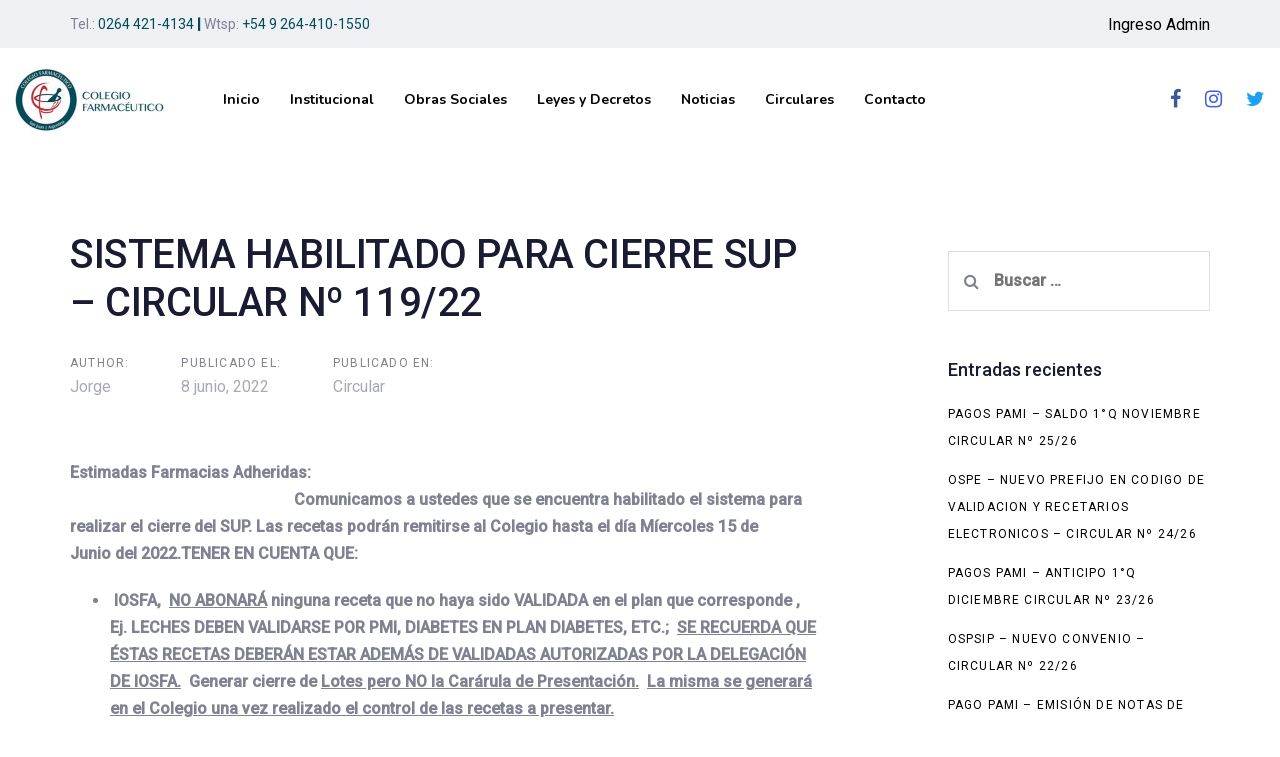

--- FILE ---
content_type: text/html; charset=UTF-8
request_url: https://colegiofarmaceuticosanjuan.online/sistema-habilitado-para-cierre-sup-circular-no-119-22/
body_size: 16897
content:
<!DOCTYPE html>
<html lang="es">
<head >

	<meta charset="UTF-8">
	<meta name="viewport" content="width=device-width, initial-scale=1.0" />
	<meta http-equiv="X-UA-Compatible" content="IE=edge">
	<link rel="profile" href="http://gmpg.org/xfn/11">
	<meta name="mobile-web-app-capable" content="yes">
<meta name="apple-mobile-web-app-capable" content="yes">
<meta name="apple-mobile-web-app-title" content="Colfa - Colegio Farmacéutico de San Juan - Colfa San Juan">
<title>SISTEMA HABILITADO PARA CIERRE SUP &#8211; CIRCULAR Nº 119/22 &#8211; Colfa &#8211; Colegio Farmacéutico de San Juan</title>
<meta name='robots' content='max-image-preview:large' />
	<style>img:is([sizes="auto" i], [sizes^="auto," i]) { contain-intrinsic-size: 3000px 1500px }</style>
	<link rel='dns-prefetch' href='//fonts.googleapis.com' />
<link rel="alternate" type="application/rss+xml" title="Colfa - Colegio Farmacéutico de San Juan &raquo; Feed" href="https://colegiofarmaceuticosanjuan.online/feed/" />
<link rel="alternate" type="application/rss+xml" title="Colfa - Colegio Farmacéutico de San Juan &raquo; Feed de los comentarios" href="https://colegiofarmaceuticosanjuan.online/comments/feed/" />
<script type="text/javascript">
/* <![CDATA[ */
window._wpemojiSettings = {"baseUrl":"https:\/\/s.w.org\/images\/core\/emoji\/15.0.3\/72x72\/","ext":".png","svgUrl":"https:\/\/s.w.org\/images\/core\/emoji\/15.0.3\/svg\/","svgExt":".svg","source":{"concatemoji":"https:\/\/colegiofarmaceuticosanjuan.online\/wp-includes\/js\/wp-emoji-release.min.js?ver=6.7.4"}};
/*! This file is auto-generated */
!function(i,n){var o,s,e;function c(e){try{var t={supportTests:e,timestamp:(new Date).valueOf()};sessionStorage.setItem(o,JSON.stringify(t))}catch(e){}}function p(e,t,n){e.clearRect(0,0,e.canvas.width,e.canvas.height),e.fillText(t,0,0);var t=new Uint32Array(e.getImageData(0,0,e.canvas.width,e.canvas.height).data),r=(e.clearRect(0,0,e.canvas.width,e.canvas.height),e.fillText(n,0,0),new Uint32Array(e.getImageData(0,0,e.canvas.width,e.canvas.height).data));return t.every(function(e,t){return e===r[t]})}function u(e,t,n){switch(t){case"flag":return n(e,"\ud83c\udff3\ufe0f\u200d\u26a7\ufe0f","\ud83c\udff3\ufe0f\u200b\u26a7\ufe0f")?!1:!n(e,"\ud83c\uddfa\ud83c\uddf3","\ud83c\uddfa\u200b\ud83c\uddf3")&&!n(e,"\ud83c\udff4\udb40\udc67\udb40\udc62\udb40\udc65\udb40\udc6e\udb40\udc67\udb40\udc7f","\ud83c\udff4\u200b\udb40\udc67\u200b\udb40\udc62\u200b\udb40\udc65\u200b\udb40\udc6e\u200b\udb40\udc67\u200b\udb40\udc7f");case"emoji":return!n(e,"\ud83d\udc26\u200d\u2b1b","\ud83d\udc26\u200b\u2b1b")}return!1}function f(e,t,n){var r="undefined"!=typeof WorkerGlobalScope&&self instanceof WorkerGlobalScope?new OffscreenCanvas(300,150):i.createElement("canvas"),a=r.getContext("2d",{willReadFrequently:!0}),o=(a.textBaseline="top",a.font="600 32px Arial",{});return e.forEach(function(e){o[e]=t(a,e,n)}),o}function t(e){var t=i.createElement("script");t.src=e,t.defer=!0,i.head.appendChild(t)}"undefined"!=typeof Promise&&(o="wpEmojiSettingsSupports",s=["flag","emoji"],n.supports={everything:!0,everythingExceptFlag:!0},e=new Promise(function(e){i.addEventListener("DOMContentLoaded",e,{once:!0})}),new Promise(function(t){var n=function(){try{var e=JSON.parse(sessionStorage.getItem(o));if("object"==typeof e&&"number"==typeof e.timestamp&&(new Date).valueOf()<e.timestamp+604800&&"object"==typeof e.supportTests)return e.supportTests}catch(e){}return null}();if(!n){if("undefined"!=typeof Worker&&"undefined"!=typeof OffscreenCanvas&&"undefined"!=typeof URL&&URL.createObjectURL&&"undefined"!=typeof Blob)try{var e="postMessage("+f.toString()+"("+[JSON.stringify(s),u.toString(),p.toString()].join(",")+"));",r=new Blob([e],{type:"text/javascript"}),a=new Worker(URL.createObjectURL(r),{name:"wpTestEmojiSupports"});return void(a.onmessage=function(e){c(n=e.data),a.terminate(),t(n)})}catch(e){}c(n=f(s,u,p))}t(n)}).then(function(e){for(var t in e)n.supports[t]=e[t],n.supports.everything=n.supports.everything&&n.supports[t],"flag"!==t&&(n.supports.everythingExceptFlag=n.supports.everythingExceptFlag&&n.supports[t]);n.supports.everythingExceptFlag=n.supports.everythingExceptFlag&&!n.supports.flag,n.DOMReady=!1,n.readyCallback=function(){n.DOMReady=!0}}).then(function(){return e}).then(function(){var e;n.supports.everything||(n.readyCallback(),(e=n.source||{}).concatemoji?t(e.concatemoji):e.wpemoji&&e.twemoji&&(t(e.twemoji),t(e.wpemoji)))}))}((window,document),window._wpemojiSettings);
/* ]]> */
</script>
<style id='wp-emoji-styles-inline-css' type='text/css'>

	img.wp-smiley, img.emoji {
		display: inline !important;
		border: none !important;
		box-shadow: none !important;
		height: 1em !important;
		width: 1em !important;
		margin: 0 0.07em !important;
		vertical-align: -0.1em !important;
		background: none !important;
		padding: 0 !important;
	}
</style>
<link rel='stylesheet' id='wp-block-library-css' href='https://colegiofarmaceuticosanjuan.online/wp-includes/css/dist/block-library/style.min.css?ver=6.7.4' type='text/css' media='all' />
<style id='wp-block-library-theme-inline-css' type='text/css'>
.wp-block-audio :where(figcaption){color:#555;font-size:13px;text-align:center}.is-dark-theme .wp-block-audio :where(figcaption){color:#ffffffa6}.wp-block-audio{margin:0 0 1em}.wp-block-code{border:1px solid #ccc;border-radius:4px;font-family:Menlo,Consolas,monaco,monospace;padding:.8em 1em}.wp-block-embed :where(figcaption){color:#555;font-size:13px;text-align:center}.is-dark-theme .wp-block-embed :where(figcaption){color:#ffffffa6}.wp-block-embed{margin:0 0 1em}.blocks-gallery-caption{color:#555;font-size:13px;text-align:center}.is-dark-theme .blocks-gallery-caption{color:#ffffffa6}:root :where(.wp-block-image figcaption){color:#555;font-size:13px;text-align:center}.is-dark-theme :root :where(.wp-block-image figcaption){color:#ffffffa6}.wp-block-image{margin:0 0 1em}.wp-block-pullquote{border-bottom:4px solid;border-top:4px solid;color:currentColor;margin-bottom:1.75em}.wp-block-pullquote cite,.wp-block-pullquote footer,.wp-block-pullquote__citation{color:currentColor;font-size:.8125em;font-style:normal;text-transform:uppercase}.wp-block-quote{border-left:.25em solid;margin:0 0 1.75em;padding-left:1em}.wp-block-quote cite,.wp-block-quote footer{color:currentColor;font-size:.8125em;font-style:normal;position:relative}.wp-block-quote:where(.has-text-align-right){border-left:none;border-right:.25em solid;padding-left:0;padding-right:1em}.wp-block-quote:where(.has-text-align-center){border:none;padding-left:0}.wp-block-quote.is-large,.wp-block-quote.is-style-large,.wp-block-quote:where(.is-style-plain){border:none}.wp-block-search .wp-block-search__label{font-weight:700}.wp-block-search__button{border:1px solid #ccc;padding:.375em .625em}:where(.wp-block-group.has-background){padding:1.25em 2.375em}.wp-block-separator.has-css-opacity{opacity:.4}.wp-block-separator{border:none;border-bottom:2px solid;margin-left:auto;margin-right:auto}.wp-block-separator.has-alpha-channel-opacity{opacity:1}.wp-block-separator:not(.is-style-wide):not(.is-style-dots){width:100px}.wp-block-separator.has-background:not(.is-style-dots){border-bottom:none;height:1px}.wp-block-separator.has-background:not(.is-style-wide):not(.is-style-dots){height:2px}.wp-block-table{margin:0 0 1em}.wp-block-table td,.wp-block-table th{word-break:normal}.wp-block-table :where(figcaption){color:#555;font-size:13px;text-align:center}.is-dark-theme .wp-block-table :where(figcaption){color:#ffffffa6}.wp-block-video :where(figcaption){color:#555;font-size:13px;text-align:center}.is-dark-theme .wp-block-video :where(figcaption){color:#ffffffa6}.wp-block-video{margin:0 0 1em}:root :where(.wp-block-template-part.has-background){margin-bottom:0;margin-top:0;padding:1.25em 2.375em}
</style>
<style id='classic-theme-styles-inline-css' type='text/css'>
/*! This file is auto-generated */
.wp-block-button__link{color:#fff;background-color:#32373c;border-radius:9999px;box-shadow:none;text-decoration:none;padding:calc(.667em + 2px) calc(1.333em + 2px);font-size:1.125em}.wp-block-file__button{background:#32373c;color:#fff;text-decoration:none}
</style>
<style id='global-styles-inline-css' type='text/css'>
:root{--wp--preset--aspect-ratio--square: 1;--wp--preset--aspect-ratio--4-3: 4/3;--wp--preset--aspect-ratio--3-4: 3/4;--wp--preset--aspect-ratio--3-2: 3/2;--wp--preset--aspect-ratio--2-3: 2/3;--wp--preset--aspect-ratio--16-9: 16/9;--wp--preset--aspect-ratio--9-16: 9/16;--wp--preset--color--black: #000000;--wp--preset--color--cyan-bluish-gray: #abb8c3;--wp--preset--color--white: #ffffff;--wp--preset--color--pale-pink: #f78da7;--wp--preset--color--vivid-red: #cf2e2e;--wp--preset--color--luminous-vivid-orange: #ff6900;--wp--preset--color--luminous-vivid-amber: #fcb900;--wp--preset--color--light-green-cyan: #7bdcb5;--wp--preset--color--vivid-green-cyan: #00d084;--wp--preset--color--pale-cyan-blue: #8ed1fc;--wp--preset--color--vivid-cyan-blue: #0693e3;--wp--preset--color--vivid-purple: #9b51e0;--wp--preset--gradient--vivid-cyan-blue-to-vivid-purple: linear-gradient(135deg,rgba(6,147,227,1) 0%,rgb(155,81,224) 100%);--wp--preset--gradient--light-green-cyan-to-vivid-green-cyan: linear-gradient(135deg,rgb(122,220,180) 0%,rgb(0,208,130) 100%);--wp--preset--gradient--luminous-vivid-amber-to-luminous-vivid-orange: linear-gradient(135deg,rgba(252,185,0,1) 0%,rgba(255,105,0,1) 100%);--wp--preset--gradient--luminous-vivid-orange-to-vivid-red: linear-gradient(135deg,rgba(255,105,0,1) 0%,rgb(207,46,46) 100%);--wp--preset--gradient--very-light-gray-to-cyan-bluish-gray: linear-gradient(135deg,rgb(238,238,238) 0%,rgb(169,184,195) 100%);--wp--preset--gradient--cool-to-warm-spectrum: linear-gradient(135deg,rgb(74,234,220) 0%,rgb(151,120,209) 20%,rgb(207,42,186) 40%,rgb(238,44,130) 60%,rgb(251,105,98) 80%,rgb(254,248,76) 100%);--wp--preset--gradient--blush-light-purple: linear-gradient(135deg,rgb(255,206,236) 0%,rgb(152,150,240) 100%);--wp--preset--gradient--blush-bordeaux: linear-gradient(135deg,rgb(254,205,165) 0%,rgb(254,45,45) 50%,rgb(107,0,62) 100%);--wp--preset--gradient--luminous-dusk: linear-gradient(135deg,rgb(255,203,112) 0%,rgb(199,81,192) 50%,rgb(65,88,208) 100%);--wp--preset--gradient--pale-ocean: linear-gradient(135deg,rgb(255,245,203) 0%,rgb(182,227,212) 50%,rgb(51,167,181) 100%);--wp--preset--gradient--electric-grass: linear-gradient(135deg,rgb(202,248,128) 0%,rgb(113,206,126) 100%);--wp--preset--gradient--midnight: linear-gradient(135deg,rgb(2,3,129) 0%,rgb(40,116,252) 100%);--wp--preset--font-size--small: 13px;--wp--preset--font-size--medium: 20px;--wp--preset--font-size--large: 36px;--wp--preset--font-size--x-large: 42px;--wp--preset--spacing--20: 0.44rem;--wp--preset--spacing--30: 0.67rem;--wp--preset--spacing--40: 1rem;--wp--preset--spacing--50: 1.5rem;--wp--preset--spacing--60: 2.25rem;--wp--preset--spacing--70: 3.38rem;--wp--preset--spacing--80: 5.06rem;--wp--preset--shadow--natural: 6px 6px 9px rgba(0, 0, 0, 0.2);--wp--preset--shadow--deep: 12px 12px 50px rgba(0, 0, 0, 0.4);--wp--preset--shadow--sharp: 6px 6px 0px rgba(0, 0, 0, 0.2);--wp--preset--shadow--outlined: 6px 6px 0px -3px rgba(255, 255, 255, 1), 6px 6px rgba(0, 0, 0, 1);--wp--preset--shadow--crisp: 6px 6px 0px rgba(0, 0, 0, 1);}:where(.is-layout-flex){gap: 0.5em;}:where(.is-layout-grid){gap: 0.5em;}body .is-layout-flex{display: flex;}.is-layout-flex{flex-wrap: wrap;align-items: center;}.is-layout-flex > :is(*, div){margin: 0;}body .is-layout-grid{display: grid;}.is-layout-grid > :is(*, div){margin: 0;}:where(.wp-block-columns.is-layout-flex){gap: 2em;}:where(.wp-block-columns.is-layout-grid){gap: 2em;}:where(.wp-block-post-template.is-layout-flex){gap: 1.25em;}:where(.wp-block-post-template.is-layout-grid){gap: 1.25em;}.has-black-color{color: var(--wp--preset--color--black) !important;}.has-cyan-bluish-gray-color{color: var(--wp--preset--color--cyan-bluish-gray) !important;}.has-white-color{color: var(--wp--preset--color--white) !important;}.has-pale-pink-color{color: var(--wp--preset--color--pale-pink) !important;}.has-vivid-red-color{color: var(--wp--preset--color--vivid-red) !important;}.has-luminous-vivid-orange-color{color: var(--wp--preset--color--luminous-vivid-orange) !important;}.has-luminous-vivid-amber-color{color: var(--wp--preset--color--luminous-vivid-amber) !important;}.has-light-green-cyan-color{color: var(--wp--preset--color--light-green-cyan) !important;}.has-vivid-green-cyan-color{color: var(--wp--preset--color--vivid-green-cyan) !important;}.has-pale-cyan-blue-color{color: var(--wp--preset--color--pale-cyan-blue) !important;}.has-vivid-cyan-blue-color{color: var(--wp--preset--color--vivid-cyan-blue) !important;}.has-vivid-purple-color{color: var(--wp--preset--color--vivid-purple) !important;}.has-black-background-color{background-color: var(--wp--preset--color--black) !important;}.has-cyan-bluish-gray-background-color{background-color: var(--wp--preset--color--cyan-bluish-gray) !important;}.has-white-background-color{background-color: var(--wp--preset--color--white) !important;}.has-pale-pink-background-color{background-color: var(--wp--preset--color--pale-pink) !important;}.has-vivid-red-background-color{background-color: var(--wp--preset--color--vivid-red) !important;}.has-luminous-vivid-orange-background-color{background-color: var(--wp--preset--color--luminous-vivid-orange) !important;}.has-luminous-vivid-amber-background-color{background-color: var(--wp--preset--color--luminous-vivid-amber) !important;}.has-light-green-cyan-background-color{background-color: var(--wp--preset--color--light-green-cyan) !important;}.has-vivid-green-cyan-background-color{background-color: var(--wp--preset--color--vivid-green-cyan) !important;}.has-pale-cyan-blue-background-color{background-color: var(--wp--preset--color--pale-cyan-blue) !important;}.has-vivid-cyan-blue-background-color{background-color: var(--wp--preset--color--vivid-cyan-blue) !important;}.has-vivid-purple-background-color{background-color: var(--wp--preset--color--vivid-purple) !important;}.has-black-border-color{border-color: var(--wp--preset--color--black) !important;}.has-cyan-bluish-gray-border-color{border-color: var(--wp--preset--color--cyan-bluish-gray) !important;}.has-white-border-color{border-color: var(--wp--preset--color--white) !important;}.has-pale-pink-border-color{border-color: var(--wp--preset--color--pale-pink) !important;}.has-vivid-red-border-color{border-color: var(--wp--preset--color--vivid-red) !important;}.has-luminous-vivid-orange-border-color{border-color: var(--wp--preset--color--luminous-vivid-orange) !important;}.has-luminous-vivid-amber-border-color{border-color: var(--wp--preset--color--luminous-vivid-amber) !important;}.has-light-green-cyan-border-color{border-color: var(--wp--preset--color--light-green-cyan) !important;}.has-vivid-green-cyan-border-color{border-color: var(--wp--preset--color--vivid-green-cyan) !important;}.has-pale-cyan-blue-border-color{border-color: var(--wp--preset--color--pale-cyan-blue) !important;}.has-vivid-cyan-blue-border-color{border-color: var(--wp--preset--color--vivid-cyan-blue) !important;}.has-vivid-purple-border-color{border-color: var(--wp--preset--color--vivid-purple) !important;}.has-vivid-cyan-blue-to-vivid-purple-gradient-background{background: var(--wp--preset--gradient--vivid-cyan-blue-to-vivid-purple) !important;}.has-light-green-cyan-to-vivid-green-cyan-gradient-background{background: var(--wp--preset--gradient--light-green-cyan-to-vivid-green-cyan) !important;}.has-luminous-vivid-amber-to-luminous-vivid-orange-gradient-background{background: var(--wp--preset--gradient--luminous-vivid-amber-to-luminous-vivid-orange) !important;}.has-luminous-vivid-orange-to-vivid-red-gradient-background{background: var(--wp--preset--gradient--luminous-vivid-orange-to-vivid-red) !important;}.has-very-light-gray-to-cyan-bluish-gray-gradient-background{background: var(--wp--preset--gradient--very-light-gray-to-cyan-bluish-gray) !important;}.has-cool-to-warm-spectrum-gradient-background{background: var(--wp--preset--gradient--cool-to-warm-spectrum) !important;}.has-blush-light-purple-gradient-background{background: var(--wp--preset--gradient--blush-light-purple) !important;}.has-blush-bordeaux-gradient-background{background: var(--wp--preset--gradient--blush-bordeaux) !important;}.has-luminous-dusk-gradient-background{background: var(--wp--preset--gradient--luminous-dusk) !important;}.has-pale-ocean-gradient-background{background: var(--wp--preset--gradient--pale-ocean) !important;}.has-electric-grass-gradient-background{background: var(--wp--preset--gradient--electric-grass) !important;}.has-midnight-gradient-background{background: var(--wp--preset--gradient--midnight) !important;}.has-small-font-size{font-size: var(--wp--preset--font-size--small) !important;}.has-medium-font-size{font-size: var(--wp--preset--font-size--medium) !important;}.has-large-font-size{font-size: var(--wp--preset--font-size--large) !important;}.has-x-large-font-size{font-size: var(--wp--preset--font-size--x-large) !important;}
:where(.wp-block-post-template.is-layout-flex){gap: 1.25em;}:where(.wp-block-post-template.is-layout-grid){gap: 1.25em;}
:where(.wp-block-columns.is-layout-flex){gap: 2em;}:where(.wp-block-columns.is-layout-grid){gap: 2em;}
:root :where(.wp-block-pullquote){font-size: 1.5em;line-height: 1.6;}
</style>
<link rel='stylesheet' id='rs-plugin-settings-css' href='https://colegiofarmaceuticosanjuan.online/wp-content/plugins/revslider/public/assets/css/rs6.css?ver=6.2.2' type='text/css' media='all' />
<style id='rs-plugin-settings-inline-css' type='text/css'>
#rs-demo-id {}
</style>
<link rel='stylesheet' id='liquid-icons-css' href='https://colegiofarmaceuticosanjuan.online/wp-content/themes/ave/assets/vendors/liquid-icon/liquid-icon.min.css' type='text/css' media='all' />
<link rel='stylesheet' id='font-awesome-css' href='https://colegiofarmaceuticosanjuan.online/wp-content/themes/ave/assets/vendors/font-awesome/css/font-awesome.min.css' type='text/css' media='all' />
<link rel='stylesheet' id='bootstrap-css' href='https://colegiofarmaceuticosanjuan.online/wp-content/themes/ave/assets/vendors/bootstrap/css/bootstrap.min.css' type='text/css' media='all' />
<link rel='stylesheet' id='jquery-ui-css' href='https://colegiofarmaceuticosanjuan.online/wp-content/themes/ave/assets/vendors/jquery-ui/jquery-ui.css' type='text/css' media='all' />
<link rel='stylesheet' id='fresco-css' href='https://colegiofarmaceuticosanjuan.online/wp-content/themes/ave/assets/vendors/fresco/css/fresco.css' type='text/css' media='all' />
<link rel='stylesheet' id='flickity-css' href='https://colegiofarmaceuticosanjuan.online/wp-content/themes/ave/assets/vendors/flickity/flickity.min.css' type='text/css' media='all' />
<link rel='stylesheet' id='liquid-base-css' href='https://colegiofarmaceuticosanjuan.online/wp-content/themes/ave/style.css' type='text/css' media='all' />
<link rel='stylesheet' id='liquid-theme-css' href='https://colegiofarmaceuticosanjuan.online/wp-content/themes/ave/assets/css/theme.css' type='text/css' media='all' />
<link rel='stylesheet' id='google-font-roboto-css' href='//fonts.googleapis.com/css?family=Roboto%3A400%2C500%26subset%3Dlatin%2Clatin-ext&#038;ver=1.0' type='text/css' media='all' />
<link rel='stylesheet' id='child-one-style-css' href='https://colegiofarmaceuticosanjuan.online/wp-content/themes/ave-child/style.css?ver=6.7.4' type='text/css' media='all' />
<link rel='stylesheet' id='ave-core-css' href='https://colegiofarmaceuticosanjuan.online/wp-content/plugins/ave-core/assets/css/ave-core.min.css?ver=6.7.4' type='text/css' media='all' />
<link rel='stylesheet' id='liquid-dynamic-css-css' href='//colegiofarmaceuticosanjuan.online/wp-content/uploads/liquid-styles/liquid-css-343797.css?timestamp=1705719746&#038;ver=6.7.4' type='text/css' media='all' />
<link rel='stylesheet' id='liquid-generated-responsive-css' href='//colegiofarmaceuticosanjuan.online/wp-content/uploads/liquid-styles/liquid-responsive-100.css?timestamp=1680013274&#038;ver=6.7.4' type='text/css' media='all' />
<script type="text/javascript" src="https://colegiofarmaceuticosanjuan.online/wp-includes/js/jquery/jquery.min.js?ver=3.7.1" id="jquery-core-js"></script>
<script type="text/javascript" src="https://colegiofarmaceuticosanjuan.online/wp-includes/js/jquery/jquery-migrate.min.js?ver=3.4.1" id="jquery-migrate-js"></script>
<script type="text/javascript" src="https://colegiofarmaceuticosanjuan.online/wp-content/plugins/revslider/public/assets/js/rbtools.min.js?ver=6.0" id="tp-tools-js"></script>
<script type="text/javascript" src="https://colegiofarmaceuticosanjuan.online/wp-content/plugins/revslider/public/assets/js/rs6.min.js?ver=6.2.2" id="revmin-js"></script>
<script type="text/javascript" src="https://colegiofarmaceuticosanjuan.online/wp-content/themes/ave/assets/vendors/modernizr.min.js" id="modernizr-js"></script>
<script type="text/javascript" src="https://colegiofarmaceuticosanjuan.online/wp-content/themes/ave/assets/vendors/inline.js?ver=1.0" id="color-variable-js"></script>
<script type="text/javascript" id="color-variable-js-after">
/* <![CDATA[ */
function testCSSVariables(){var e="rgb(255, 198, 0)",o=document.createElement("span");o.style.setProperty("--color",e),o.style.setProperty("background","var(--color)"),document.body.appendChild(o);var r=getComputedStyle(o).backgroundColor===e;return document.body.removeChild(o),r};
/* ]]> */
</script>
<link rel="https://api.w.org/" href="https://colegiofarmaceuticosanjuan.online/wp-json/" /><link rel="alternate" title="JSON" type="application/json" href="https://colegiofarmaceuticosanjuan.online/wp-json/wp/v2/posts/343797" /><link rel="EditURI" type="application/rsd+xml" title="RSD" href="https://colegiofarmaceuticosanjuan.online/xmlrpc.php?rsd" />
<meta name="generator" content="WordPress 6.7.4" />
<link rel="canonical" href="https://colegiofarmaceuticosanjuan.online/sistema-habilitado-para-cierre-sup-circular-no-119-22/" />
<link rel='shortlink' href='https://colegiofarmaceuticosanjuan.online/?p=343797' />
<link rel="alternate" title="oEmbed (JSON)" type="application/json+oembed" href="https://colegiofarmaceuticosanjuan.online/wp-json/oembed/1.0/embed?url=https%3A%2F%2Fcolegiofarmaceuticosanjuan.online%2Fsistema-habilitado-para-cierre-sup-circular-no-119-22%2F" />
<link rel="alternate" title="oEmbed (XML)" type="text/xml+oembed" href="https://colegiofarmaceuticosanjuan.online/wp-json/oembed/1.0/embed?url=https%3A%2F%2Fcolegiofarmaceuticosanjuan.online%2Fsistema-habilitado-para-cierre-sup-circular-no-119-22%2F&#038;format=xml" />
	<link rel="shortcut icon" href="https://colegiofarmaceuticosanjuan.online/wp-content/uploads/2022/05/colfa-icon.png" />
			<!-- For iPhone -->
		<link rel="apple-touch-icon-precomposed" href="https://colegiofarmaceuticosanjuan.online/wp-content/uploads/2022/05/colfa-icon.png">
			<!-- For iPhone 4 Retina display -->
		<link rel="apple-touch-icon" sizes="114x114" href="https://colegiofarmaceuticosanjuan.online/wp-content/uploads/2022/05/colfa-icon.png">
	<script type="text/javascript">
				window.liquidParams = {mobileNavBreakpoint:1199
				}	
			  </script><style type="text/css">.recentcomments a{display:inline !important;padding:0 !important;margin:0 !important;}</style><meta name="generator" content="Powered by WPBakery Page Builder - drag and drop page builder for WordPress."/>
<meta name="generator" content="Powered by Slider Revolution 6.2.2 - responsive, Mobile-Friendly Slider Plugin for WordPress with comfortable drag and drop interface." />
<script type="text/javascript">function setREVStartSize(e){			
			try {								
				var pw = document.getElementById(e.c).parentNode.offsetWidth,
					newh;
				pw = pw===0 || isNaN(pw) ? window.innerWidth : pw;
				e.tabw = e.tabw===undefined ? 0 : parseInt(e.tabw);
				e.thumbw = e.thumbw===undefined ? 0 : parseInt(e.thumbw);
				e.tabh = e.tabh===undefined ? 0 : parseInt(e.tabh);
				e.thumbh = e.thumbh===undefined ? 0 : parseInt(e.thumbh);
				e.tabhide = e.tabhide===undefined ? 0 : parseInt(e.tabhide);
				e.thumbhide = e.thumbhide===undefined ? 0 : parseInt(e.thumbhide);
				e.mh = e.mh===undefined || e.mh=="" || e.mh==="auto" ? 0 : parseInt(e.mh,0);		
				if(e.layout==="fullscreen" || e.l==="fullscreen") 						
					newh = Math.max(e.mh,window.innerHeight);				
				else{					
					e.gw = Array.isArray(e.gw) ? e.gw : [e.gw];
					for (var i in e.rl) if (e.gw[i]===undefined || e.gw[i]===0) e.gw[i] = e.gw[i-1];					
					e.gh = e.el===undefined || e.el==="" || (Array.isArray(e.el) && e.el.length==0)? e.gh : e.el;
					e.gh = Array.isArray(e.gh) ? e.gh : [e.gh];
					for (var i in e.rl) if (e.gh[i]===undefined || e.gh[i]===0) e.gh[i] = e.gh[i-1];
										
					var nl = new Array(e.rl.length),
						ix = 0,						
						sl;					
					e.tabw = e.tabhide>=pw ? 0 : e.tabw;
					e.thumbw = e.thumbhide>=pw ? 0 : e.thumbw;
					e.tabh = e.tabhide>=pw ? 0 : e.tabh;
					e.thumbh = e.thumbhide>=pw ? 0 : e.thumbh;					
					for (var i in e.rl) nl[i] = e.rl[i]<window.innerWidth ? 0 : e.rl[i];
					sl = nl[0];									
					for (var i in nl) if (sl>nl[i] && nl[i]>0) { sl = nl[i]; ix=i;}															
					var m = pw>(e.gw[ix]+e.tabw+e.thumbw) ? 1 : (pw-(e.tabw+e.thumbw)) / (e.gw[ix]);					

					newh =  (e.type==="carousel" && e.justify==="true" ? e.gh[ix] : (e.gh[ix] * m)) + (e.tabh + e.thumbh);
				}			
				
				if(window.rs_init_css===undefined) window.rs_init_css = document.head.appendChild(document.createElement("style"));					
				document.getElementById(e.c).height = newh;
				window.rs_init_css.innerHTML += "#"+e.c+"_wrapper { height: "+newh+"px }";				
			} catch(e){
				console.log("Failure at Presize of Slider:" + e)
			}					   
		  };</script>
<noscript><style> .wpb_animate_when_almost_visible { opacity: 1; }</style></noscript><style type="text/css" data-type="vc_shortcodes-custom-css">.vc_custom_1652978084481{background-color: #eef0f4 !important;}.vc_custom_1680019664986{background-color: #ffffff !important;}</style><style type="text/css" data-type="vc_shortcodes-custom-css">.vc_custom_1652276598940{padding-top: 30px !important;background-color: #024c59 !important;}.vc_custom_1536755994849{margin-bottom: 30px !important;padding-right: 7% !important;}.vc_custom_1536756002562{margin-bottom: 30px !important;}.vc_custom_1536756010032{margin-bottom: 30px !important;}</style>
</head>

<body class="post-template-default single single-post postid-343797 single-format-standard wp-embed-responsive has-sidebar blog-single-cover-bordered blog-single-post-has-not-thumbnail site-wide-layout lazyload-enabled wpb-js-composer js-comp-ver-6.2.0 vc_responsive" dir="ltr" itemscope="itemscope" itemtype="http://schema.org/Blog" data-mobile-nav-style="classic" data-mobile-nav-scheme="custom" data-mobile-nav-trigger-alignment="right" data-mobile-header-scheme="custom" data-mobile-secondary-bar="true" data-mobile-logo-alignment="center" data-mobile-nav-align="left">

	<script type="text/javascript">
				(function() {
					if(!testCSSVariables()){var script=document.createElement("script"),body=document.querySelector("body");script.onreadystatechange = function () { if (this.readyState == 'complete' || this.readyState == 'loaded') { cssVars(); } };script.onload = function() { cssVars(); };script.src="assets/vendors/css-vars-ponyfill.min.js",body.insertBefore(script,body.lastChild);};
				}());
			</script><div><span class="screen-reader-text">Skip links</span><ul class="liquid-skip-link screen-reader-text"><li><a href="#primary" class="screen-reader-shortcut"> Skip to primary navigation</a></li><li><a href="#content" class="screen-reader-shortcut"> Skip to content</a></li></ul></div>

	<div id="wrap">

		<header class="header site-header main-header " data-sticky-header="true" id="header" itemscope="itemscope" itemtype="http://schema.org/WPHeader">
<div  class="secondarybar-wrap vc_custom_1652978084481 " >	<div class="container secondarybar-container">		<div class="secondarybar">			<div class="row secondarybar-row align-items-center"><div  class="col vc_col-sm-4   text-left"><div class="header-module">
	<p><span style="font-size: 14px;">Tel.: <a class="c-link" href="tel:02644214134" target="_blank" rel="noopener noreferrer"><span style="color: #024c59;">0264 421-4134</span></a> <strong><span style="color: #024c59;">|</span></strong> Wtsp: </span><a class="c-link" href="tel:+5492644101550" target="_blank" rel="noopener noreferrer"><span style="font-size: 14px;"><span style="color: #024c59;">+54 9 264-410-1550</span></span></a></p>
</div></div><div  class="col-auto vc_col-sm-4 vc_hidden-md vc_hidden-sm vc_hidden-xs  "></div><div  class="col vc_col-sm-4 vc_hidden-sm vc_hidden-xs   text-right"><style>.ld_custom_menu_697e5ab6216b0 > li > a{font-size:16px;}.ld_custom_menu_697e5ab6216b0 li + li{margin-left:1px;}.ld_custom_menu_697e5ab6216b0 > li > a,.ld_custom_menu_697e5ab6216b0 ul > li > a{color:rgb(0, 0, 0);}.ld_custom_menu_697e5ab6216b0 > li > a:hover, .ld_custom_menu_697e5ab6216b0 ul > li > a:hover, .ld_custom_menu_697e5ab6216b0 li.is-active > a, .ld_custom_menu_697e5ab6216b0 li.current-menu-item > a{color:#666666;}</style>
<ul id="ld_custom_menu_697e5ab6216b0" class="lqd-custom-menu reset-ul inline-nav  ld_custom_menu_697e5ab6216b0"><li id="menu-item-343420" class="menu-item menu-item-type-custom menu-item-object-custom menu-item-343420"><a href="http://www.colegiofarmaceuticosanjuan.com/">Ingreso Admin</a></li>
</ul></div>			</div><!-- /.row secondarybar-row -->		</div><!-- /.secondarybar -->	</div><!-- /.container --></div><!-- /.secondarybar-wrap --><div  class="mainbar-wrap  vc_custom_1680019664986 " ><span class="megamenu-hover-bg"></span>	<div class="container-fluid mainbar-container">		<div class="mainbar">			<div class="row mainbar-row align-items-lg-stretch"><div  class="col vc_col-sm-4   text-left"><style>.navbar-brand{padding-top:15px;padding-bottom:15px;}</style>
<div id="ld_header_image_697e5ab6226e0" class="navbar-header ld_header_image_697e5ab6226e0">

	<a class="navbar-brand" href="https://colegiofarmaceuticosanjuan.online/" rel="home"><span class="navbar-brand-inner">   <img class="logo-sticky" src="https://colegiofarmaceuticosanjuan.online/wp-content/uploads/2022/05/logo-colfa-mob.png" alt="Colfa - Colegio Farmacéutico de San Juan" srcset="https://colegiofarmaceuticosanjuan.online/wp-content/uploads/2022/05/logo-colfa-mob.png 2x" /> <img class="mobile-logo-default" src="https://colegiofarmaceuticosanjuan.online/wp-content/uploads/2022/05/logo-colfa-mob.png" alt="Colfa - Colegio Farmacéutico de San Juan" srcset="https://colegiofarmaceuticosanjuan.online/wp-content/uploads/2022/05/logo-colfa-mob.png 2x" /><img class="logo-default" src="https://colegiofarmaceuticosanjuan.online/wp-content/uploads/2022/05/logo-colfa-2022.png" alt="Colfa - Colegio Farmacéutico de San Juan" srcset="https://colegiofarmaceuticosanjuan.online/wp-content/uploads/2022/05/logo-colfa-2022.png 2x" /></span></a>	<button type="button" class="navbar-toggle collapsed nav-trigger style-mobile" data-toggle="collapse" data-target="#main-header-collapse" aria-expanded="false" data-changeclassnames='{ "html": "mobile-nav-activated overflow-hidden" }'>
				<span class="sr-only">Toggle navigation</span>
				<span class="bars">
					<span class="bar"></span>
					<span class="bar"></span>
					<span class="bar"></span>
				</span>
			</button>	
</div><!-- /.navbar-header --></div><div  class="col vc_col-sm-4   text-left"><div class="collapse navbar-collapse ld_header_collapsed_697e5ab622ab4" id="main-header-collapse">
	<style>.ld_header_menu_697e5ab622c67.main-nav > li > a{font-family:Nunito!important;font-weight:700!important;font-style:normal!important;font-size:14px;font-weight:700;color:rgb(0, 0, 0);}.ld_header_menu_697e5ab622c67.main-nav > li > a .link-ext{background:#024c59;}.ld_header_menu_697e5ab622c67.main-nav > li > a:hover{color:rgb(102, 102, 102);}</style><ul id="primary-nav" class="main-nav ld_header_menu_697e5ab622c67 main-nav-hover-underline-3 nav align-items-lg-stretch justify-content-lg-center" data-submenu-options='{"toggleType":"fade","handler":"mouse-in-out"}' data-localscroll="true"><li id="menu-item-343434" class="menu-item menu-item-type-post_type menu-item-object-page menu-item-home menu-item-343434"><a href="https://colegiofarmaceuticosanjuan.online/"><span class="link-icon"></span><span class="link-txt"><span class="link-ext"></span><span class="txt">Inicio<span class="submenu-expander"> <i class="fa fa-angle-down"></i> </span></span></span></a></li>
<li id="menu-item-343412" class="menu-item menu-item-type-post_type menu-item-object-page menu-item-has-children menu-item-343412"><a href="https://colegiofarmaceuticosanjuan.online/institucional/"><span class="link-icon"></span><span class="link-txt"><span class="link-ext"></span><span class="txt">Institucional<span class="submenu-expander"> <i class="fa fa-angle-down"></i> </span></span></span></a>
<ul class="nav-item-children">
	<li id="menu-item-343471" class="menu-item menu-item-type-post_type menu-item-object-page menu-item-343471"><a href="https://colegiofarmaceuticosanjuan.online/directorio/"><span class="link-icon"></span><span class="link-txt"><span class="link-ext"></span><span class="txt">Directorio<span class="submenu-expander"> <i class="fa fa-angle-down"></i> </span></span></span></a></li>
	<li id="menu-item-343411" class="menu-item menu-item-type-post_type menu-item-object-page menu-item-343411"><a href="https://colegiofarmaceuticosanjuan.online/areas/"><span class="link-icon"></span><span class="link-txt"><span class="link-ext"></span><span class="txt">Áreas<span class="submenu-expander"> <i class="fa fa-angle-down"></i> </span></span></span></a></li>
</ul>
</li>
<li id="menu-item-343410" class="menu-item menu-item-type-post_type menu-item-object-page menu-item-343410"><a href="https://colegiofarmaceuticosanjuan.online/areas/obras-sociales-avisos/"><span class="link-icon"></span><span class="link-txt"><span class="link-ext"></span><span class="txt">Obras Sociales<span class="submenu-expander"> <i class="fa fa-angle-down"></i> </span></span></span></a></li>
<li id="menu-item-343409" class="menu-item menu-item-type-post_type menu-item-object-page menu-item-343409"><a href="https://colegiofarmaceuticosanjuan.online/leyes/"><span class="link-icon"></span><span class="link-txt"><span class="link-ext"></span><span class="txt">Leyes y Decretos<span class="submenu-expander"> <i class="fa fa-angle-down"></i> </span></span></span></a></li>
<li id="menu-item-343408" class="menu-item menu-item-type-post_type menu-item-object-page menu-item-343408"><a href="https://colegiofarmaceuticosanjuan.online/noticias/"><span class="link-icon"></span><span class="link-txt"><span class="link-ext"></span><span class="txt">Noticias<span class="submenu-expander"> <i class="fa fa-angle-down"></i> </span></span></span></a></li>
<li id="menu-item-343407" class="menu-item menu-item-type-post_type menu-item-object-page menu-item-343407"><a href="https://colegiofarmaceuticosanjuan.online/circulares/"><span class="link-icon"></span><span class="link-txt"><span class="link-ext"></span><span class="txt">Circulares<span class="submenu-expander"> <i class="fa fa-angle-down"></i> </span></span></span></a></li>
<li id="menu-item-343406" class="menu-item menu-item-type-post_type menu-item-object-page menu-item-343406"><a href="https://colegiofarmaceuticosanjuan.online/contacto/"><span class="link-icon"></span><span class="link-txt"><span class="link-ext"></span><span class="txt">Contacto<span class="submenu-expander"> <i class="fa fa-angle-down"></i> </span></span></span></a></li>
</ul>
	
</div><!-- /.navbar-collapse --><div class="collapse navbar-collapse navbar-visible-ontoggle ld_header_collapsed_697e5ab624821" id="main-header-collapse">
	<style>.ld_header_menu_697e5ab6249de.main-nav > li > a{font-size:14px;color:rgb(0, 0, 0);}.ld_header_menu_697e5ab6249de.main-nav > li > a:hover{color:#666666;}</style><ul id="primary-nav" class="main-nav ld_header_menu_697e5ab6249de nav align-items-lg-stretch justify-content-lg-start" data-submenu-options='{"toggleType":"fade","handler":"mouse-in-out"}' ><li class="menu-item menu-item-type-custom menu-item-object-custom menu-item-343420"><a href="http://www.colegiofarmaceuticosanjuan.com/"><span class="link-icon"></span><span class="link-txt"><span class="link-ext"></span><span class="txt">Ingreso Admin<span class="submenu-expander"> <i class="fa fa-angle-down"></i> </span></span></span></a></li>
</ul>
	
</div><!-- /.navbar-collapse --></div><div  class="col vc_col-sm-4   text-right"><style>.ld_header_social_icons_697e5ab625022.social-icon{font-size:20px;}</style><div class="header-module">
		<ul class="social-icon branded-text social-icon-sm ld_header_social_icons_697e5ab625022" id=ld_header_social_icons_697e5ab625022>
	<li><a href="https://www.facebook.com/COLFASanJuan/" target="_blank"><i class="fa fa-facebook"></i></a></li><li><a href="http://www.instagram.com/colfasanjuan" target="_blank"><i class="fa fa-instagram"></i></a></li><li><a href="http://www.twitter.com/colfasanjuan" target="_blank"><i class="fa fa-twitter"></i></a></li>	</ul>
</div></div>			</div><!-- /.row mainbar-row -->		</div><!-- /.mainbar -->	</div><!-- /.container --></div><!-- /.mainbar-wrap --></header>
		<main class="content" id="content">
			
<div class="container">
	<div class="row">		

		<div class="col-md-8 contents-container">			
			<article class="blog-single">
				
				<div class="blog-single-content entry-content pull-up expanded">
					
					<div class="blog-single-details">
						
						<header class="entry-header blog-single-header" >

							<h1 class="blog-single-title entry-title h2">SISTEMA HABILITADO PARA CIERRE SUP &#8211; CIRCULAR Nº 119/22</h1>
							<div class="post-meta">

		<span class="byline">
		<span class="block text-uppercase ltr-sp-1">Author:</span>
			<span class="entry-author" itemscope="itemscope" itemtype="http://schema.org/Person">
		<span itemprop="name">
			<a class="url fn" href="https://colegiofarmaceuticosanjuan.online/author/jorge/" title="Posts by Jorge" rel="author">Jorge</a>		</span>
	</span>
		</span>	
	
	<span class="posted-on">
		<span class="block text-uppercase ltr-sp-1">Publicado el:</span>

		<a href="https://colegiofarmaceuticosanjuan.online/sistema-habilitado-para-cierre-sup-circular-no-119-22/" rel="bookmark">
		<time class="entry-date published updated" datetime="2022-06-08T10:50:48-03:00">8 junio, 2022</time>		</a>

	</span>

	<span class="cat-links">
		<span class="block text-uppercase ltr-sp-1">Publicado en:</span>
		<a href="https://colegiofarmaceuticosanjuan.online/category/circular/" rel="category tag">Circular</a>	</span>

</div><!-- /.post-meta -->
						</header><!-- /.blog-single-header -->
						
													
					</div><!-- /.blog-single-details -->
					
<p><strong>Estimadas Farmacias Adheridas:</strong><br><strong>&nbsp; &nbsp; &nbsp; &nbsp; &nbsp; &nbsp; &nbsp; &nbsp; &nbsp; &nbsp; &nbsp; &nbsp; &nbsp; &nbsp; &nbsp; &nbsp; &nbsp; &nbsp; &nbsp; &nbsp; &nbsp; &nbsp; &nbsp; &nbsp; &nbsp; &nbsp;&nbsp;&nbsp; &nbsp;&nbsp;</strong><strong>Comunicamos a ustedes que se encuentra habilitado el sistema&nbsp;</strong><strong>para realizar el cierre del SUP.&nbsp;Las recetas podrán remitirse al Colegio hasta&nbsp;el día&nbsp;Míercoles 15 de Junio&nbsp;</strong><strong>del&nbsp;2022.</strong><strong>TENER EN CUENTA QUE:</strong></p>



<ul class="wp-block-list"><li><strong>&nbsp;IOSFA,&nbsp;&nbsp;<u>NO ABONARÁ</u>&nbsp;ninguna receta que no haya sido VALIDADA en el plan que corresponde , Ej. LECHES DEBEN VALIDARSE POR PMI, DIABETES EN PLAN DIABETES, ETC.;&nbsp;&nbsp;<u>SE RECUERDA QUE ÉSTAS RECETAS DEBERÁN ESTAR ADEMÁS DE VALIDADAS AUTORIZADAS POR LA DELEGACIÓN DE IOSFA.</u>&nbsp;&nbsp;G</strong><strong>enerar cierre de&nbsp;<u>Lotes pero NO la Carárula de Presentación.</u></strong>&nbsp;&nbsp;<strong><u>La misma se generará en el Colegio una vez realizado el control de las recetas a presentar.</u></strong></li><li><strong>&nbsp;<u>RED DE SEGUROS MÉDICOS</u>, A PARTIR DEL MES DE ABRIL/22,&nbsp;&nbsp;EL CIERRE DEBE REALIZARSE POR LA PÁGINA DE MIS VALIDACIONES (<a href="http://www.misvalidaciones.com.ar/" target="_blank" rel="noreferrer noopener">www.misvalidaciones.com.ar</a>)</strong><strong>,idem OSPATCA, OSPECON, OSMATA. Se adjunta Instructivo.</strong></li></ul>



<p><strong>       La Farmacia que necesite usuario y contraseña para ingresar comunicarse con el Colegio de Farmacéuticos.        Recordar que dicha Obra Social NO ACEPTA RECETAS AUTORIZADAS SIN CARGADAS  NI QUE SE ENCUENTREN FUERA DE TÉRMINO PARA PRESENTAR.  Rogamos respetar la fecha establecida. Ante cualquier consulta comunicarse con Dpto.de Obras Sociales. Saludos cordiales</strong></p>



<div data-wp-interactive="core/file" class="wp-block-file"><object data-wp-bind--hidden="!state.hasPdfPreview" hidden class="wp-block-file__embed" data="https://colegiofarmaceuticosanjuan.online/wp-content/uploads/2022/06/instructivo_misvalidaciones.pdf" type="application/pdf" style="width:100%;height:600px" aria-label="Incrustado de Incrustado de instructivo_misvalidaciones.."></object><a id="wp-block-file--media-826b84a8-fd67-42b1-a66d-a57834f77e59" href="https://colegiofarmaceuticosanjuan.online/wp-content/uploads/2022/06/instructivo_misvalidaciones.pdf">instructivo_misvalidaciones</a><a href="https://colegiofarmaceuticosanjuan.online/wp-content/uploads/2022/06/instructivo_misvalidaciones.pdf" class="wp-block-file__button" download aria-describedby="wp-block-file--media-826b84a8-fd67-42b1-a66d-a57834f77e59">Descarga</a></div>
				</div><!-- /.blog-single-content entry-content -->
				
				<footer class="blog-single-footer entry-footer">
													<ul class="post-categories">
	<li><a href="https://colegiofarmaceuticosanjuan.online/category/circular/" rel="category tag">Circular</a></li></ul>			
																					</footer><!-- /.blog-single-footer entry-footer -->
				
								<nav class="post-nav">

	<h2 class="screen-reader-text">Post navigation</h2>

		<div class="nav-previous">
		<a href="https://colegiofarmaceuticosanjuan.online/importante-iosfa-validacion-circular-no-118-22/" rel="prev">
			<svg version="1.1" xmlns="http://www.w3.org/2000/svg" xmlns:xlink="http://www.w3.org/1999/xlink" fill="none" stroke="#444" stroke-width="2" x="0px" y="0px" viewBox="0 0 24 24" xml:space="preserve" width="24" height="24">
				<g>
					<line stroke-miterlimit="10" x1="22" y1="12" x2="2" y2="12" stroke-linejoin="miter" stroke-linecap="butt"></line>
					<polyline stroke-linecap="square" stroke-miterlimit="10" points="9,19 2,12 9,5 " stroke-linejoin="miter"></polyline>
				</g>
			</svg>
			<span class="screen-reader-text">Artículo anterior</span>
			<span aria-hidden="true" class="nav-subtitle">Artículo anterior</span>
			<span class="nav-title">IMPORTANTE !!!! IOSFA &#8211; VALIDACIÓN- CIRCULAR Nº 118/22</span>
		</a>
	</div>
		
		<div class="nav-next">
		<a href="https://colegiofarmaceuticosanjuan.online/provincia-trazabilidad-en-planes-especiales-y-extracapita-circular-no-120-22/" rel="next">
			<svg version="1.1" xmlns="http://www.w3.org/2000/svg" xmlns:xlink="http://www.w3.org/1999/xlink" fill="none" stroke="#444" stroke-width="2" x="0px" y="0px" viewBox="0 0 24 24" xml:space="preserve" width="24" height="24">
				<g transform="rotate(180 12,12) ">
					<line stroke-miterlimit="10" x1="22" y1="12" x2="2" y2="12" stroke-linejoin="miter" stroke-linecap="butt"></line>
					<polyline stroke-linecap="square" stroke-miterlimit="10" points="9,19 2,12 9,5 " stroke-linejoin="miter"></polyline>
				</g>
			</svg>
			<span class="screen-reader-text">Siguiente artículo</span>
			<span aria-hidden="true" class="nav-subtitle">Siguiente artículo</span>
			<span class="nav-title">PROVINCIA- Trazabilidad en planes especiales y extracapita- CIRCULAR Nº 120/22</span>
		</a>
	</div>
		
</nav><!-- /.post-nav -->				<div class="related-posts">

		
		<div class="container">
			<div class="row">

				
				<div class="col-md-12">
					<h3 class="related-posts-title">You may also like</h3>
				</div><!-- /.col-md-12 -->
			
							<div class="col-lg-6 col-md-6 col-sm-12">
	
					<article class="related-post">
						<a href="https://colegiofarmaceuticosanjuan.online/pagos-pami-saldo-1q-noviembre-circular-no-25-26/" class="liquid-overlay-link"></a>

						<figure class="related-post-image">
													</figure><!-- /.related-post-image -->

						<header class="related-post-header">
							<h2 class="related-post-title entry-title"><a href="https://colegiofarmaceuticosanjuan.online/pagos-pami-saldo-1q-noviembre-circular-no-25-26/" rel="bookmark">Pagos PAMI &#8211; Saldo 1°Q Noviembre Circular Nº 25/26</a></h2>							<ul class="related-post-categories">
								<li><a href="https://colegiofarmaceuticosanjuan.online/category/circular/" rel="category tag">Circular</a></li>
							</ul>
						</header>

					</article><!-- /.related-post -->
		
				</div><!-- /.col-lg-3 col-md-6 col-sm-12 -->
							<div class="col-lg-6 col-md-6 col-sm-12">
	
					<article class="related-post">
						<a href="https://colegiofarmaceuticosanjuan.online/ospe-nuevo-prefijo-en-codigo-de-validacion-y-recetarios-electronicos-circular-no-24-26/" class="liquid-overlay-link"></a>

						<figure class="related-post-image">
													</figure><!-- /.related-post-image -->

						<header class="related-post-header">
							<h2 class="related-post-title entry-title"><a href="https://colegiofarmaceuticosanjuan.online/ospe-nuevo-prefijo-en-codigo-de-validacion-y-recetarios-electronicos-circular-no-24-26/" rel="bookmark">OSPE &#8211; NUEVO PREFIJO EN CODIGO DE VALIDACION Y RECETARIOS ELECTRONICOS &#8211; CIRCULAR Nº 24/26</a></h2>							<ul class="related-post-categories">
								<li><a href="https://colegiofarmaceuticosanjuan.online/category/circular/" rel="category tag">Circular</a></li>
							</ul>
						</header>

					</article><!-- /.related-post -->
		
				</div><!-- /.col-lg-3 col-md-6 col-sm-12 -->
				
			</div><!-- /.row -->
		</div><!-- /.container -->
	
	
</div><!-- /.related-posts -->
				
								
			</article><!-- /.blog-single -->
			
		</div><!-- /.col-md-8 -->
		<div class="col-md-3 col-md-offset-1 sidebar-container">
	<aside class="main-sidebar">
		<div id="search-2" class="widget widget_search"><form role="search" method="get" class="search-form" action="https://colegiofarmaceuticosanjuan.online/">
				<label>
					<span class="screen-reader-text">Buscar:</span>
					<input type="search" class="search-field" placeholder="Buscar &hellip;" value="" name="s" />
				</label>
				<input type="submit" class="search-submit" value="Buscar" />
			</form></div>
		<div id="recent-posts-2" class="widget widget_recent_entries">
		<h3 class="widget-title">Entradas recientes</h3>
		<ul>
											<li>
					<a href="https://colegiofarmaceuticosanjuan.online/pagos-pami-saldo-1q-noviembre-circular-no-25-26/">Pagos PAMI &#8211; Saldo 1°Q Noviembre Circular Nº 25/26</a>
									</li>
											<li>
					<a href="https://colegiofarmaceuticosanjuan.online/ospe-nuevo-prefijo-en-codigo-de-validacion-y-recetarios-electronicos-circular-no-24-26/">OSPE &#8211; NUEVO PREFIJO EN CODIGO DE VALIDACION Y RECETARIOS ELECTRONICOS &#8211; CIRCULAR Nº 24/26</a>
									</li>
											<li>
					<a href="https://colegiofarmaceuticosanjuan.online/pagos-pami-anticipo-1q-diciembre-circular-no-23-26/">Pagos PAMI &#8211; Anticipo 1°Q Diciembre Circular Nº 23/26</a>
									</li>
											<li>
					<a href="https://colegiofarmaceuticosanjuan.online/ospsip-nuevo-convenio-circular-no-22-26/">OSPSIP &#8211; NUEVO CONVENIO &#8211; CIRCULAR Nº 22/26</a>
									</li>
											<li>
					<a href="https://colegiofarmaceuticosanjuan.online/pago-pami-emision-de-notas-de-credito-de-la-1o-quincena-de-enero-circular-no-21-26/">Pago PAMI &#8211; Emisión de Notas de Crédito de la 1º quincena de enero &#8211; CIRCULAR Nº 21/26</a>
									</li>
					</ul>

		</div><div id="recent-comments-2" class="widget widget_recent_comments"><h3 class="widget-title">Comentarios recientes</h3><ul id="recentcomments"></ul></div><div id="categories-3" class="widget widget_categories"><h3 class="widget-title">Categorías</h3>
			<ul>
					<li class="cat-item cat-item-194"><a href="https://colegiofarmaceuticosanjuan.online/category/circular/">Circular</a> (1.813)
<ul class='children'>
	<li class="cat-item cat-item-196"><a href="https://colegiofarmaceuticosanjuan.online/category/circular/circulares-2023/">Circulares 2023</a> (1)
</li>
</ul>
</li>
	<li class="cat-item cat-item-197"><a href="https://colegiofarmaceuticosanjuan.online/category/noticias/">Noticias</a> (36)
</li>
	<li class="cat-item cat-item-1"><a href="https://colegiofarmaceuticosanjuan.online/category/sin-categoria/">Sin categoría</a> (8)
</li>
			</ul>

			</div><div id="media_image-1" class="widget widget_media_image"><a href="#"><img class="image " src="http://original.liquid-themes.com/wp-content/uploads/2018/08/sponsored-min.jpg" alt="" width="270" height="270" decoding="async" fetchpriority="high" /></a></div>	</aside>
</div>		
	</div><!-- /.row -->
</div><!-- /.container -->
					</main><!-- #content -->
		<footer class="main-footer site-footer footer" id="footer" itemscope="itemscope" itemtype="http://schema.org/WPFooter">
	<section data-bg-image="url" class="vc_row wpb_row vc_row-fluid vc_custom_1652276598940 row-contains-padding-top liquid-row-shadowbox-697e5ab62fffe vc_row-has-fill vc_row-has-bg"><div class="ld-container container"><div class="row ld-row"><div class="wpb_column vc_column_container vc_col-sm-12 vc_col-md-5 liquid-column-697e5ab637d58"><div class="vc_column-inner"><div class="wpb_wrapper vc_custom_1536755994849"   ><div class="wpb_wrapper-inner">
	<div class="wpb_text_column wpb_content_element " >
		<div class="wpb_wrapper">
			<h3 class="widgettitle"><span style="color: #ffffff;">Colegio Farmacéutico</span></h3>

		</div>
	</div>

	<div class="wpb_text_column wpb_content_element " >
		<div class="wpb_wrapper">
			<h3 class="widgettitle"><span style="color: #ffffff;">de San Juan</span></h3>

		</div>
	</div>
<style>.ld_spacer_697e5ab6380a0{height:30px;}</style>
<div class="ld-empty-space ld_spacer_697e5ab6380a0"><span class="liquid_empty_space_inner"></span></div></div></div></div></div><div class="wpb_column vc_column_container vc_col-sm-12 vc_col-md-offset-1 vc_col-md-3 liquid-column-697e5ab63825f"><div class="vc_column-inner"><div class="wpb_wrapper vc_custom_1536756002562"   ><div class="wpb_wrapper-inner"></div></div></div></div><div class="wpb_column vc_column_container vc_col-sm-12 vc_col-md-3 liquid-column-697e5ab638386"><div class="vc_column-inner"><div class="wpb_wrapper vc_custom_1536756010032"   ><div class="wpb_wrapper-inner">
	<div class="wpb_text_column wpb_content_element " >
		<div class="wpb_wrapper">
			<p><span style="font-size: 16px; line-height: 24px; color: #ffffff;">Brasil Este 365, J5402APG San Juan</span></p>

		</div>
	</div>

	<div class="wpb_text_column wpb_content_element " >
		<div class="wpb_wrapper">
			<p><span style="font-size: 16px; line-height: 24px; color: #ffffff;">Teléfono: 0264 421-4134</span></p>

		</div>
	</div>

	<div class="wpb_text_column wpb_content_element " >
		<div class="wpb_wrapper">
			<p><span style="font-size: 16px; line-height: 24px; color: #ffffff;"> San Juan, Argentina</span></p>

		</div>
	</div>
</div></div></div></div><div class="wpb_column vc_column_container vc_col-sm-12 vc_col-md-offset-1 vc_col-md-10 text-center liquid-column-697e5ab63866a"><div class="vc_column-inner"><div class="wpb_wrapper "   ><div class="wpb_wrapper-inner"><style>.ld_spacer_697e5ab638731{height:20px;}</style>
<div class="ld-empty-space ld_spacer_697e5ab638731"><span class="liquid_empty_space_inner"></span></div><style>.ld_fancy_heading_697e5ab638825 p{font-size:14px;}.ld_fancy_heading_697e5ab638825 .lqd-highlight-inner{height:0.275em;bottom:0px;}</style><div class="ld-fancy-heading ld_fancy_heading_697e5ab638825">
	<p class="lqd-highlight-underline lqd-highlight-grow-left" ><span class="ld-fh-txt"> <span style="color: #ffffff">Diseño y Desarrollo por <a style="color: #ffffff" href="http://webalpaso.com">WebAlPaso.com</a></span></span></p></div></div></div></div></div></div></div></section></footer>
	</div><!-- .site-container -->

	
	<script type="importmap" id="wp-importmap">
{"imports":{"@wordpress\/interactivity":"https:\/\/colegiofarmaceuticosanjuan.online\/wp-includes\/js\/dist\/script-modules\/interactivity\/index.min.js?ver=907ea3b2f317a78b7b9b"}}
</script>
<script type="module" src="https://colegiofarmaceuticosanjuan.online/wp-includes/js/dist/script-modules/block-library/file/view.min.js?ver=fdc2f6842e015af83140" id="@wordpress/block-library/file/view-js-module"></script>
<link rel="modulepreload" href="https://colegiofarmaceuticosanjuan.online/wp-includes/js/dist/script-modules/interactivity/index.min.js?ver=907ea3b2f317a78b7b9b" id="@wordpress/interactivity-js-modulepreload"><script type="text/html" id="wpb-modifications"></script><link rel='stylesheet' id='vc_google_fonts_nunito300regular700-css' href='//fonts.googleapis.com/css?family=Nunito%3A300%2Cregular%2C700&#038;ver=6.7.4' type='text/css' media='all' />
<link rel='stylesheet' id='js_composer_front-css' href='https://colegiofarmaceuticosanjuan.online/wp-content/plugins/js_composer/assets/css/js_composer.min.css?ver=6.2.0' type='text/css' media='all' />
<script type="text/javascript" src="https://colegiofarmaceuticosanjuan.online/wp-content/plugins/js_composer/assets/js/dist/js_composer_front.min.js?ver=6.2.0" id="wpb_composer_front_js-js"></script>
<script type="text/javascript" src="https://colegiofarmaceuticosanjuan.online/wp-content/themes/ave/assets/vendors/greensock/utils/SplitText.min.js" id="splittext-js"></script>
<script type="text/javascript" src="https://colegiofarmaceuticosanjuan.online/wp-content/themes/ave/assets/vendors/bootstrap/js/bootstrap.min.js" id="bootstrap-js"></script>
<script type="text/javascript" src="https://colegiofarmaceuticosanjuan.online/wp-content/themes/ave/assets/vendors/intersection-observer.js" id="intersection-observer-js"></script>
<script type="text/javascript" src="https://colegiofarmaceuticosanjuan.online/wp-includes/js/imagesloaded.min.js?ver=5.0.0" id="imagesloaded-js"></script>
<script type="text/javascript" src="https://colegiofarmaceuticosanjuan.online/wp-content/themes/ave/assets/vendors/jquery-ui/jquery-ui.min.js" id="jquery-ui-js"></script>
<script type="text/javascript" src="https://colegiofarmaceuticosanjuan.online/wp-content/themes/ave/assets/vendors/anime.min.js" id="jquery-anime-js"></script>
<script type="text/javascript" src="https://colegiofarmaceuticosanjuan.online/wp-content/themes/ave/assets/vendors/scrollmagic/ScrollMagic.min.js" id="scrollmagic-js"></script>
<script type="text/javascript" src="https://colegiofarmaceuticosanjuan.online/wp-content/themes/ave/assets/vendors/fontfaceobserver.js" id="jquery-fontfaceobserver-js"></script>
<script type="text/javascript" src="https://colegiofarmaceuticosanjuan.online/wp-content/themes/ave/assets/vendors/lazyload.min.js" id="jquery-lazyload-js"></script>
<script type="text/javascript" src="https://colegiofarmaceuticosanjuan.online/wp-content/themes/ave/assets/vendors/tinycolor-min.js" id="jquery-tinycolor-js"></script>
<script type="text/javascript" src="https://colegiofarmaceuticosanjuan.online/wp-content/themes/ave/assets/vendors/flickity/flickity.pkgd.min.js" id="flickity-js"></script>
<script type="text/javascript" src="https://colegiofarmaceuticosanjuan.online/wp-content/themes/ave/assets/vendors/fresco/js/fresco.js" id="jquery-fresco-js"></script>
<script type="text/javascript" id="liquid-theme-js-extra">
/* <![CDATA[ */
var liquidTheme = {"uris":{"ajax":"\/wp-admin\/admin-ajax.php"}};
/* ]]> */
</script>
<script type="text/javascript" src="https://colegiofarmaceuticosanjuan.online/wp-content/themes/ave/assets/js/theme.min.js" id="liquid-theme-js"></script>
</body>
</html>